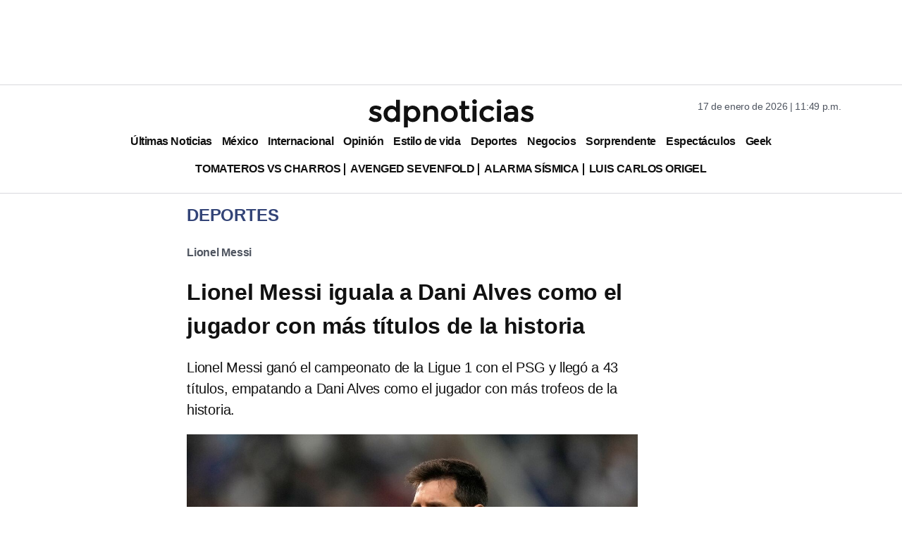

--- FILE ---
content_type: text/html; charset=utf-8
request_url: https://www.google.com/recaptcha/api2/aframe
body_size: 135
content:
<!DOCTYPE HTML><html><head><meta http-equiv="content-type" content="text/html; charset=UTF-8"></head><body><script nonce="hSZKXAyFr_rLbt9okfOfnA">/** Anti-fraud and anti-abuse applications only. See google.com/recaptcha */ try{var clients={'sodar':'https://pagead2.googlesyndication.com/pagead/sodar?'};window.addEventListener("message",function(a){try{if(a.source===window.parent){var b=JSON.parse(a.data);var c=clients[b['id']];if(c){var d=document.createElement('img');d.src=c+b['params']+'&rc='+(localStorage.getItem("rc::a")?sessionStorage.getItem("rc::b"):"");window.document.body.appendChild(d);sessionStorage.setItem("rc::e",parseInt(sessionStorage.getItem("rc::e")||0)+1);localStorage.setItem("rc::h",'1768715365116');}}}catch(b){}});window.parent.postMessage("_grecaptcha_ready", "*");}catch(b){}</script></body></html>

--- FILE ---
content_type: application/javascript; charset=utf-8
request_url: https://fundingchoicesmessages.google.com/f/AGSKWxV7tcRCk0p-LW9xcrSUf7LyFKz5xZjLX0LzWLCuw-IqA7CuCXKDEV1jl-uAkAu2CGdziVVRQP_poRzw8ZfcowJRvElUzIksaQ8wJiUBgO9YVAEF6u48PhJOc9s7TspKNVUDh2HrtAMQlEyQkALYOZxxCJQokOqXirpqPH-1I4uQS04fG4SFzrArlYWT/_.160x600./tops.ads./click/ads_/adwizard_-your-ads-here.
body_size: -1289
content:
window['559e1ce3-5bdb-4dd1-8f9b-ae3409fa9a11'] = true;